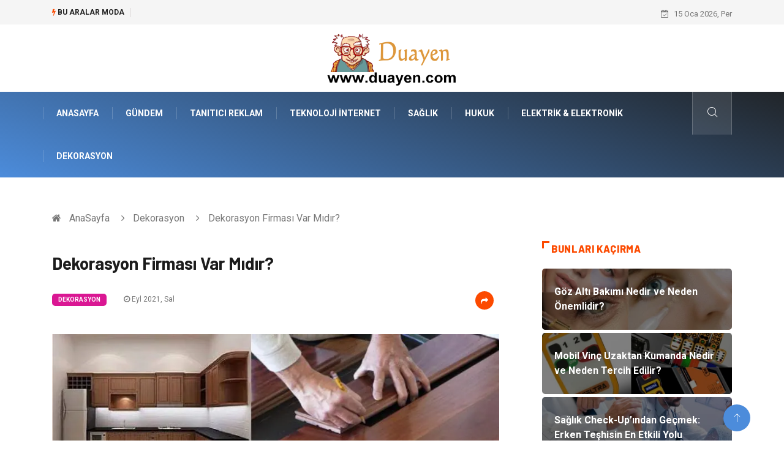

--- FILE ---
content_type: text/html; charset=UTF-8
request_url: https://www.duayen.com/dekorasyon/dekorasyon-firmasi-var-midir
body_size: 6245
content:
<!DOCTYPE html><html lang="tr"><head><meta charset="utf-8"/> <title>Dekorasyon Firması Var Mıdır?: Duayen</title> <meta name="description" content="Dekorasyon yapılacağı zaman kişiler özel bir şekilde inceleme yaparlar"/><meta http-equiv="X-UA-Compatible" content="IE=edge"/><meta name="viewport" content="width=device-width, initial-scale=1, shrink-to-fit=no"/><meta name="author" content="www.duayen.com"/><meta name="publisher" content="www.duayen.com"/><link rel="preload" as="image" href="https://www.duayen.com/asset/img/logo.png"/><link rel="dns-prefetch" href="//fonts.googleapis.com">  <link rel="canonical" href="https://www.duayen.com/dekorasyon/dekorasyon-firmasi-var-midir"/> <link rel="shortcut icon" type="image/png" href="https://www.duayen.com/asset/img/logo.png"/> <link rel="preload" as="font" href="/asset/fonts/iconfont.ttf?6bbhls" type="font/woff2" crossorigin="anonymous"/> <link rel="preload" as="font" href="/asset/fonts/fontawesome-webfont.woff2?v=4.6.3" type="font/woff2" crossorigin="anonymous"/> <style> :root { --my-webkit-linear-gradient: -webkit-linear-gradient(70deg, #4c8cdb 0%,#212529 100%); --my-o-linear-gradient: -o-linear-gradient(70deg, #4c8cdb 0%,#212529 100%); --my-linear-gradient: linear-gradient(20deg,#4c8cdb 0%,#212529); } </style> <link rel="stylesheet" href="https://www.duayen.com/asset/css/bootstrap.min.css"/> <link rel="stylesheet" href="https://www.duayen.com/asset/css/iconfonts.min.css"/> <link rel="stylesheet" href="https://www.duayen.com/asset/css/font-awesome.min.css"/> <link rel="stylesheet" href="https://www.duayen.com/asset/css/owl.carousel.min.css"/> <link rel="stylesheet" href="https://www.duayen.com/asset/css/owl.theme.default.min.css"/> <link rel="stylesheet" href="https://www.duayen.com/asset/css/magnific-popup.min.css"/> <link rel="stylesheet" href="https://www.duayen.com/asset/css/animate.min.css"> <link rel="stylesheet" href="https://www.duayen.com/asset/css/style.min.css"/> <link rel="stylesheet" href="https://www.duayen.com/asset/css/responsive.min.css"/> <link rel="stylesheet" href="https://www.duayen.com/asset/css/colorbox.min.css"/>  </head><body> <div class="trending-bar trending-light d-md-block"> <div class="container"> <div class="row justify-content-between"> <div class="col-md-9 text-center text-md-left"> <p class="trending-title"><i class="tsicon fa fa-bolt"></i> Bu aralar Moda</p> <div id="trending-slide" class="owl-carousel owl-theme trending-slide"> <div class="item"> <div class="post-content"> <span class="post-title title-small"> <a href="https://www.duayen.com/guzellik-bakim/goz-alti-bakimi-nedir-ve-neden-onemlidir">Göz Altı Bakımı Nedir ve Neden Önemlidir?</a> </span> </div> </div> <div class="item"> <div class="post-content"> <span class="post-title title-small"> <a href="https://www.duayen.com/elektrik-elektronik/mobil-vinc-uzaktan-kumanda-nedir-ve-neden-tercih-edilir">Mobil Vinç Uzaktan Kumanda Nedir ve Neden Tercih Edilir?</a> </span> </div> </div> <div class="item"> <div class="post-content"> <span class="post-title title-small"> <a href="https://www.duayen.com/saglik/saglik-check-up-indan-gecmek-erken-teshisin-en-etkili-yolu">Sağlık Check-Up’ından Geçmek: Erken Teşhisin En Etkili Yolu</a> </span> </div> </div> <div class="item"> <div class="post-content"> <span class="post-title title-small"> <a href="https://www.duayen.com/egitim/6.-sinif-ingilizce-ders-kitabi-cevaplari-ogrenme-surecinde-neden-gereklidir">6. sınıf ingilizce ders kitabı cevapları Öğrenme Sürecinde Neden Gereklidir?</a> </span> </div> </div> <div class="item"> <div class="post-content"> <span class="post-title title-small"> <a href="https://www.duayen.com/gundem/panel-cit-paslanmaya-karsi-nasil-korunur">Panel Çit Paslanmaya Karşı Nasıl Korunur?</a> </span> </div> </div> </div> </div> <div class="col-md-3 text-md-right text-center"> <div class="ts-date"> <i class="fa fa-calendar-check-o"></i> 15 Oca 2026, Per </div> </div> </div> </div> </div><header id="header" class="header"> <div class="container"> <div class="row align-items-center justify-content-between"> <div class="col-md-12 col-sm-12"> <div class="logo text-center"> <a href="https://www.duayen.com/" title="Duayen Blog"> <img loading="lazy" width="240" height="83" src="https://www.duayen.com/asset/img/logo.png" alt="Duayen.com Logo"> </a> </div> </div> </div> </div></header><div class="main-nav clearfix"> <div class="container"> <div class="row justify-content-between"> <nav class="navbar navbar-expand-lg col-lg-11"> <div class="site-nav-inner float-left"> <button class="navbar-toggler" type="button" data-toggle="collapse" data-target="#navbarSupportedContent" aria-controls="navbarSupportedContent" aria-expanded="true" aria-label="Toggle navigation"> <span class="fa fa-bars"></span> </button> <div id="navbarSupportedContent" class="collapse navbar-collapse navbar-responsive-collapse"> <ul class="nav navbar-nav"> <li> <a href="https://www.duayen.com/">AnaSayfa</a> </li> <li><a href="https://www.duayen.com/gundem">Gündem</a></li> <li><a href="https://www.duayen.com/tanitici-reklam">Tanıtıcı Reklam</a></li> <li><a href="https://www.duayen.com/teknoloji-internet">Teknoloji İnternet</a></li> <li><a href="https://www.duayen.com/saglik">Sağlık</a></li> <li><a href="https://www.duayen.com/hukuk">Hukuk</a></li> <li><a href="https://www.duayen.com/elektrik-elektronik">Elektrik & Elektronik</a></li> <li><a href="https://www.duayen.com/dekorasyon">Dekorasyon</a></li> </ul> </div> </div> </nav> <div class="col-lg-1 text-right nav-social-wrap"> <div class="nav-search"> <a href="#search-popup" class="xs-modal-popup"> <i class="icon icon-search1"></i> </a> </div> <div class="zoom-anim-dialog mfp-hide modal-searchPanel ts-search-form" id="search-popup"> <div class="modal-dialog modal-lg"> <div class="modal-content"> <div class="xs-search-panel"> <form class="ts-search-group" action="https://www.duayen.com/search" method="get"> <div class="input-group"> <input type="search" class="form-control" name="q" required="" placeholder="Bir kelime veya cümle yazın" value="" oninvalid="this.setCustomValidity('Bir kelime veya cümle yazmalısınız')" oninput="this.setCustomValidity('')" /> <button class="input-group-btn search-button"> <i class="icon icon-search1"></i> </button> <button type="submit" class="btn btn-default btn-block btn-warning-fill-sqr"><i class="fa fa-search"></i> ARA</button> </div> </form> </div> </div> </div> </div> </div> </div> </div></div> <div class="gap-30 d-none d-block"></div> <div class="breadcrumb-section"> <div class="container"> <div class="row"> <div class="col-12"> <ol class="breadcrumb"> <li> <i class="fa fa-home"></i> <a href="https://www.duayen.com/">AnaSayfa</a> </li> <li> <i class="fa fa-angle-right"></i> <a href="https://www.duayen.com/dekorasyon">Dekorasyon</a> </li> <li><i class="fa fa-angle-right"></i> Dekorasyon Firması Var Mıdır?</li> </ol> </div> </div> </div> </div> <section class="main-content pt-0"> <div class="container"> <div class="row ts-gutter-30"> <div class="col-lg-8"> <div class="single-post"> <div class="post-header-area"> <h1 class="post-title title-lg">Dekorasyon Firması Var Mıdır?</h1> <ul class="post-meta"> <li> <a href="https://www.duayen.com/dekorasyon" class="post-cat fashion">Dekorasyon</a> </li> <li><i class="fa fa-clock-o"></i> Eyl 2021, Sal</li> <li class="social-share"> <i class="shareicon fa fa-share"></i> <ul class="social-list"> <li><a data-social="facebook" class="facebook" target="_blank" href="https://www.facebook.com/sharer/sharer.php?u=https://www.duayen.com/dekorasyon/dekorasyon-firmasi-var-midir" title="Facebook'ta Paylaş"><i class="fa fa-facebook"></i></a></li> <li><a data-social="twitter" class="twitter" href="https://twitter.com/home?status=https://www.duayen.com/dekorasyon/dekorasyon-firmasi-var-midir" title="X'de Paylaş"><i class="fa ">X</i></a></li> <li><a data-social="linkedin" class="linkedin" href="https://www.linkedin.com/cws/share?url=https://www.duayen.com/dekorasyon/dekorasyon-firmasi-var-midir" title="Linkedin'de Paylaş "><i class="fa fa-linkedin"></i></a></li> <li><a data-social="pinterest" class="pinterest" href="https://pinterest.com/pin/create/link/?url=https://www.duayen.com/dekorasyon/dekorasyon-firmasi-var-midir" title="Pinterest'te Paylaş"><i class="fa fa-pinterest-p"></i></a></li> </ul> </li> </ul> </div> <div class="post-content-area"> <div class="post-media mb-20"> <a href="https://www.duayen.com/asset/image/article/tadilat-5li-7.webp"" class="gallery-popup cboxElement"> <img loading="lazy" width="800" height="480" class="img-fluid" src="https://www.duayen.com/asset/image/article/tadilat-5li-7.webp" alt="Dekorasyon Firması Var Mıdır?"> </a> </div> <p>Dekorasyon yapılacağı zaman kişiler özel bir şekilde inceleme yaparlar. Çünkü insanlar kendi zevklerine en uygun olabilecek şekilde bir tasarım isterler. Burada kullanılacak olan renkler ve diğer tüm detaylar titiz bir şekilde araştırılmalıdır. İnsanlar için her zaman beklentilerine en uygun olan seçeneklerin hazırlanması gerekir. Bu konuda bilgi almak ve merak ettiğiniz soruları sorabilmek açısından internet sayfalarını üzerindeki ilgili online firmalara bakabilir ve buradan detaylı bir şekilde inceleme yapabilirsiniz.</p><p><img src="//www.duayen.com/asset/image/extra/tadilat-2li-17.webp" style="width: 587.203px;" data-filename="tadilat-2li-17.webp"><br></p><h2>Dekorasyon Kim Yapar?</h2><p>İnsanlar kendi evlerinde ya da ofislerinde doğru tasarımı bulmakta zorlanabilirler. Hangi rengin hangi renk ile uyumlu olduğu ve kullanılacak olan diğer tüm detaylar titiz bir şekilde incelenmelidir. Alanın en doğru şekilde kullanılması açısından bu alanda en çok ihtiyaç duyulabilecek olan tasarımların bulunması önemlidir. Dekorasyon konusunda da hizmet veren firmalar vardır. Bu firmalara baktığınız zaman sizin için özel çalışmalar yapan alanında uzman ekip ile çalıştıklarını görebilirsiniz. Hayalini kurduğunuz mükemmel evi anlatabilir ve firma ekipleri ile görüşebilirsiniz. Önden gelip bakan ve de inceleme yapan bir ekip ile birlikte hareket edebilirsiniz. Böylece sorunsuz bir hizmet anlayışı ile aradığınız tüm seçenekleri inceleyebilirsiniz.</p><h3>Dekorasyon İçin Bütçe Nasıl Olmalıdır?</h3><p><img src="//www.duayen.com/asset/image/extra/tadilat-2li-18.webp" style="width: 587.203px;" data-filename="tadilat-2li-18.webp"><br></p><p>Hayalini kurduğunuz eve sahip olmak ya da ofis dizaynı oluşturmak açısından detaylı bir şekilde inceleme yapmanız gerekir. Sorunsuz bir şekilde aradığınız tarzda bir yerde kalmak açısından istediğiniz ekstra özellikleri bildirmeli ve daha sonra karar vermelisiniz. Çok fazla seçenek bulunduğu için sizde beklentilerinize en uygun olan seçenekleri bulabilirsiniz. Bu konuda bir inceleme yaparak, hizmet veren firmalarla görüşebilir ve bütçe belirlemesi yapabilirsiniz. Bütçenize en uygun olan çözüm yollarına bakabilir ve de bu seçenekler arasından bir karar verebilirsiniz. Dekore edilecek olan yerin özel bir şekilde incelenmesi ve en uygun seçeneklerin belirlenmesi gerekir.</p><p></p><p></p> </div> <div class="post-footer"> <div class="gap-30"></div> <div class="related-post"> <h2 class="block-title"> <span class="title-angle-shap"> Neler Var</span> </h2> <div class="row"> <div class="col-md-4"> <div class="post-block-style"> <div class="post-thumb"> <a href="https://www.duayen.com/organizasyon/belgesel-fotograf-cekimi-ile-ozel-anlari-yakalayin"> <img loading="lazy" width="255" height="153" class="img-fluid" src="https://www.duayen.com/asset/image/article/thumb/255/255x-derya009.webp" alt="Belgesel Fotoğraf Çekimi ile Özel Anları Yakalayın"> </a> <div class="grid-cat"> <a class="post-cat tech" href="https://www.duayen.com/organizasyon">Organizasyon</a> </div> </div> <div class="post-content"> <h3 class="post-title"> <a href="https://www.duayen.com/organizasyon/belgesel-fotograf-cekimi-ile-ozel-anlari-yakalayin">Belgesel Fotoğraf Çekimi ile Özel Anları Yakalayın</a> </h3> <div class="post-meta mb-7 p-0"> <span class="post-date"><i class="fa fa-clock-o"></i> 02 Oca 2026, Cum</span> </div> </div> </div> </div> <div class="col-md-4"> <div class="post-block-style"> <div class="post-thumb"> <a href="https://www.duayen.com/teknoloji-internet/ingilizce-seslendirme-ve-is-dunyasindaki-rolu"> <img loading="lazy" width="255" height="153" class="img-fluid" src="https://www.duayen.com/asset/image/article/thumb/255/255x-speaktor777.webp" alt="İngilizce Seslendirme ve İş Dünyasındaki Rolü"> </a> <div class="grid-cat"> <a class="post-cat tech" href="https://www.duayen.com/teknoloji-internet">Teknoloji İnternet</a> </div> </div> <div class="post-content"> <h3 class="post-title"> <a href="https://www.duayen.com/teknoloji-internet/ingilizce-seslendirme-ve-is-dunyasindaki-rolu">İngilizce Seslendirme ve İş Dünyasındaki Rolü</a> </h3> <div class="post-meta mb-7 p-0"> <span class="post-date"><i class="fa fa-clock-o"></i> 29 Ara 2025, Pts</span> </div> </div> </div> </div> <div class="col-md-4"> <div class="post-block-style"> <div class="post-thumb"> <a href="https://www.duayen.com/yeme-icme/kahvaltinin-sagliktaki-onemi-gune-zinde-baslamanin-temel-anahtari"> <img loading="lazy" width="255" height="153" class="img-fluid" src="https://www.duayen.com/asset/image/article/thumb/255/255x-kahvaltının-4-lu-1.webp" alt="Kahvaltının Sağlıktaki Önemi: Güne Zinde Başlamanın Temel Anahtarı"> </a> <div class="grid-cat"> <a class="post-cat tech" href="https://www.duayen.com/yeme-icme">Yeme İçme</a> </div> </div> <div class="post-content"> <h3 class="post-title"> <a href="https://www.duayen.com/yeme-icme/kahvaltinin-sagliktaki-onemi-gune-zinde-baslamanin-temel-anahtari">Kahvaltının Sağlıktaki Önemi: Güne Zinde Başlamanın Temel Anahtarı</a> </h3> <div class="post-meta mb-7 p-0"> <span class="post-date"><i class="fa fa-clock-o"></i> 22 Ara 2025, Pts</span> </div> </div> </div> </div> </div> </div> <div class="gap-30"></div> <div class="gap-50 d-none d-md-block"></div> </div> </div> </div> <div class="col-lg-4"> <div class="sidebar"> <div class="sidebar-widget"> <h2 class="block-title"> <span class="title-angle-shap"> Bunları Kaçırma</span> </h2> <div class="ts-category"> <ul class="ts-category-list"> <li> <a href="https://www.duayen.com/guzellik-bakim/goz-alti-bakimi-nedir-ve-neden-onemlidir" style="background-image: url(https://www.duayen.com/asset/image/article/thumb/350/350x-gozaltıbakım-4-lu-1.webp)"> <span style="white-space: inherit;"> Göz Altı Bakımı Nedir ve Neden Önemlidir?</span> </a> </li> <li> <a href="https://www.duayen.com/elektrik-elektronik/mobil-vinc-uzaktan-kumanda-nedir-ve-neden-tercih-edilir" style="background-image: url(https://www.duayen.com/asset/image/article/thumb/350/350x-wieltra440222.webp)"> <span style="white-space: inherit;"> Mobil Vinç Uzaktan Kumanda Nedir ve Neden Tercih Edilir?</span> </a> </li> <li> <a href="https://www.duayen.com/saglik/saglik-check-up-indan-gecmek-erken-teshisin-en-etkili-yolu" style="background-image: url(https://www.duayen.com/asset/image/article/thumb/350/350x-sağlıkcheck-4-lu-1.webp)"> <span style="white-space: inherit;"> Sağlık Check-Up’ından Geçmek: Erken Teşhisin En Etkili Yolu</span> </a> </li> <li> <a href="https://www.duayen.com/egitim/6.-sinif-ingilizce-ders-kitabi-cevaplari-ogrenme-surecinde-neden-gereklidir" style="background-image: url(https://www.duayen.com/asset/image/article/thumb/350/350x-forumingiizce01.webp)"> <span style="white-space: inherit;"> 6. sınıf ingilizce ders kitabı cevapları Öğrenme Sürecinde Neden Gereklidir?</span> </a> </li> <li> <a href="https://www.duayen.com/gundem/panel-cit-paslanmaya-karsi-nasil-korunur" style="background-image: url(https://www.duayen.com/asset/image/article/thumb/350/350x-ascit5656.webp)"> <span style="white-space: inherit;"> Panel Çit Paslanmaya Karşı Nasıl Korunur?</span> </a> </li> </ul> </div> </div> <div class="sidebar-widget social-widget"> <h2 class="block-title"> <span class="title-angle-shap"> Kategoriler</span> </h2> <ul class="ts-social-list" style="overflow-y: scroll;height: 15vw;"> <li><a href="https://www.duayen.com/gundem">Gündem </a></li> <li><a href="https://www.duayen.com/tanitici-reklam">Tanıtıcı Reklam </a></li> <li><a href="https://www.duayen.com/teknoloji-internet">Teknoloji İnternet </a></li> <li><a href="https://www.duayen.com/saglik">Sağlık </a></li> <li><a href="https://www.duayen.com/hukuk">Hukuk </a></li> <li><a href="https://www.duayen.com/elektrik-elektronik">Elektrik & Elektronik </a></li> <li><a href="https://www.duayen.com/dekorasyon">Dekorasyon </a></li> <li><a href="https://www.duayen.com/giyim">Giyim </a></li> <li><a href="https://www.duayen.com/otomotiv">Otomotiv </a></li> <li><a href="https://www.duayen.com/yeme-icme">Yeme İçme </a></li> <li><a href="https://www.duayen.com/egitim-kariyer">Eğitim Kariyer </a></li> <li><a href="https://www.duayen.com/gida">Gıda </a></li> <li><a href="https://www.duayen.com/guzellik-bakim">Güzellik Bakım </a></li> <li><a href="https://www.duayen.com/egitim">Eğitim </a></li> <li><a href="https://www.duayen.com/makine">Makine </a></li> <li><a href="https://www.duayen.com/saglikli-yasam">Sağlıklı Yaşam </a></li> <li><a href="https://www.duayen.com/anne-cocuk">Anne Çocuk </a></li> <li><a href="https://www.duayen.com/emlak">Emlak </a></li> <li><a href="https://www.duayen.com/genel-kultur">Genel Kültür </a></li> <li><a href="https://www.duayen.com/organizasyon">Organizasyon </a></li> <li><a href="https://www.duayen.com/keyif-hobi">Keyif Hobi </a></li> <li><a href="https://www.duayen.com/moda">Moda </a></li> <li><a href="https://www.duayen.com/ev-isleri">Ev İşleri </a></li> <li><a href="https://www.duayen.com/gayrimenkul">Gayrimenkul </a></li> <li><a href="https://www.duayen.com/muzik">Müzik </a></li> <li><a href="https://www.duayen.com/spor">Spor </a></li> <li><a href="https://www.duayen.com/tatil">Tatil </a></li> <li><a href="https://www.duayen.com/internet">İnternet </a></li> <li><a href="https://www.duayen.com/astroloji">Astroloji </a></li> <li><a href="https://www.duayen.com/nakliye">Nakliye </a></li> <li><a href="https://www.duayen.com/bilgisayar-yazilim">Bilgisayar & Yazılım </a></li> <li><a href="https://www.duayen.com/tekstil">Tekstil </a></li> <li><a href="https://www.duayen.com/aksesuar">Aksesuar </a></li> <li><a href="https://www.duayen.com/turizm">Turizm </a></li> <li><a href="https://www.duayen.com/mobilya">Mobilya </a></li> <li><a href="https://www.duayen.com/finans-ekonomi">Finans Ekonomi </a></li> <li><a href="https://www.duayen.com/sigorta">Sigorta </a></li> <li><a href="https://www.duayen.com/cilt-guzelligi">cilt güzelliği </a></li> <li><a href="https://www.duayen.com/bebek-giyim">Bebek Giyim </a></li> <li><a href="https://www.duayen.com/tarim-hayvancilik">Tarım & Hayvancılık </a></li> <li><a href="https://www.duayen.com/evlilik-rehberi">Evlilik Rehberi </a></li> <li><a href="https://www.duayen.com/cam">Cam </a></li> <li><a href="https://www.duayen.com/sile-bezi">Şile Bezi </a></li> <li><a href="https://www.duayen.com/restaurant">Restaurant </a></li> <li><a href="https://www.duayen.com/cocuk-psikolojisi">Çocuk Psikolojisi </a></li> </ul> </div> <div class="sidebar-widget social-widget"> <h2 class="block-title"> <span class="title-angle-shap"> Paylaş</span> </h2> <div class="sidebar-social"> <ul class="ts-social-list"> <li class="ts-facebook"> <a rel="nofollow external noreferrer" target="_blank" href="https://www.facebook.com/sharer/sharer.php?u=https://www.duayen.com/dekorasyon/dekorasyon-firmasi-var-midir" > <i class="tsicon fa fa-facebook"></i> <div class="count"> <b>Facebook</b> </div> </a> </li> <li class="ts-twitter"> <a rel="nofollow external noreferrer" target="_blank" href="https://twitter.com/home?status=https://www.duayen.com/dekorasyon/dekorasyon-firmasi-var-midir" > <i class="tsicon fa ">X</i> <div class="count"> <b>X / Twitter</b> </div> </a> </li> <li class="ts-youtube"> <a rel="nofollow external noreferrer" target="_blank" href="https://pinterest.com/pin/create/link/?url=https://www.duayen.com/dekorasyon/dekorasyon-firmasi-var-midir" > <i class="tsicon fa fa-pinterest"></i> <div class="count"> <b>Pinterest</b> </div> </a> </li> <li class="ts-linkedin"> <a rel="nofollow external noreferrer" target="_blank" href="https://www.linkedin.com/cws/share?url=https://www.duayen.com/dekorasyon/dekorasyon-firmasi-var-midir" > <i class="tsicon fa fa-linkedin"></i> <div class="count"> <b>Linkedin</b> </div> </a> </li> </ul> </div></div> <div class="sidebar-widget featured-tab post-tab mb-20"> <h2 class="block-title"> <span class="title-angle-shap"> Popüler</span> </h2> <div class="row"> <div class="col-12"> <div class="tab-content"> <div class="tab-pane active animated fadeInRight" id="post_tab_b"> <div class="list-post-block"> <ul class="list-post"> <li> <div class="post-block-style media"> <div class="post-thumb"> <a href="https://www.duayen.com/gundem/orjinal-toner-alirken-goz-onunde-bulundurulmasi-gerekenler"> <img loading="lazy" width="85" height="85" class="img-fluid" src="https://www.duayen.com/asset/image/article/thumb/85x85/85x85-kartus15.webp" alt="ORJİNAL TONER ALIRKEN GÖZ ÖNÜNDE BULUNDURULMASI GEREKENLER" /> </a> <span class="tab-post-count"> <i class="fa fa-eye"></i></span> </div> <div class="post-content media-body"> <div class="grid-category"> <a class="post-cat tech-color" href="https://www.duayen.com/gundem">Gündem</a> </div> <h3 class="post-title"> <a href="https://www.duayen.com/gundem/orjinal-toner-alirken-goz-onunde-bulundurulmasi-gerekenler">ORJİNAL TONER ALIRKEN GÖZ ÖNÜNDE BULUNDURULMASI GEREKENLER</a> </h3> <div class="post-meta mb-7"> <span class="post-date"><i class="fa fa-clock-o"></i> 22 Eki 2021, Cum</span> </div> </div> </div> </li> <li> <div class="post-block-style media"> <div class="post-thumb"> <a href="https://www.duayen.com/dekorasyon/ev-dekorunda-kitap-okuma-kosesi-olusturmanin-onemi"> <img loading="lazy" width="85" height="85" class="img-fluid" src="https://www.duayen.com/asset/image/article/thumb/85x85/85x85-evdekorukitapokuma-4-lu-1.webp" alt="Ev Dekorunda Kitap Okuma Köşesi Oluşturmanın Önemi" /> </a> <span class="tab-post-count"> <i class="fa fa-eye"></i></span> </div> <div class="post-content media-body"> <div class="grid-category"> <a class="post-cat tech-color" href="https://www.duayen.com/dekorasyon">Dekorasyon</a> </div> <h3 class="post-title"> <a href="https://www.duayen.com/dekorasyon/ev-dekorunda-kitap-okuma-kosesi-olusturmanin-onemi">Ev Dekorunda Kitap Okuma Köşesi Oluşturmanın Önemi</a> </h3> <div class="post-meta mb-7"> <span class="post-date"><i class="fa fa-clock-o"></i> 04 Ara 2025, Per</span> </div> </div> </div> </li> <li> <div class="post-block-style media"> <div class="post-thumb"> <a href="https://www.duayen.com/teknoloji-internet/pentest-sizma-testi-nedir"> <img loading="lazy" width="85" height="85" class="img-fluid" src="https://www.duayen.com/asset/image/article/thumb/85x85/85x85-infinitu0011yenii.webp" alt="Pentest (Sızma Testi) Nedir?" /> </a> <span class="tab-post-count"> <i class="fa fa-eye"></i></span> </div> <div class="post-content media-body"> <div class="grid-category"> <a class="post-cat tech-color" href="https://www.duayen.com/teknoloji-internet">Teknoloji İnternet</a> </div> <h3 class="post-title"> <a href="https://www.duayen.com/teknoloji-internet/pentest-sizma-testi-nedir">Pentest (Sızma Testi) Nedir?</a> </h3> <div class="post-meta mb-7"> <span class="post-date"><i class="fa fa-clock-o"></i> 05 May 2021, Çar</span> </div> </div> </div> </li> <li> <div class="post-block-style media"> <div class="post-thumb"> <a href="https://www.duayen.com/tanitici-reklam/halka-arz-nedir"> <img loading="lazy" width="85" height="85" class="img-fluid" src="https://www.duayen.com/asset/image/article/thumb/85x85/85x85-halka-arz-nedir.webp" alt="Halka Arz Nedir" /> </a> <span class="tab-post-count"> <i class="fa fa-eye"></i></span> </div> <div class="post-content media-body"> <div class="grid-category"> <a class="post-cat tech-color" href="https://www.duayen.com/tanitici-reklam">Tanıtıcı Reklam</a> </div> <h3 class="post-title"> <a href="https://www.duayen.com/tanitici-reklam/halka-arz-nedir">Halka Arz Nedir</a> </h3> <div class="post-meta mb-7"> <span class="post-date"><i class="fa fa-clock-o"></i> 24 Tem 2014, Per</span> </div> </div> </div> </li> <li> <div class="post-block-style media"> <div class="post-thumb"> <a href="https://www.duayen.com/hukuk/arac-kazalarinda-tutanak-tutmak"> <img loading="lazy" width="85" height="85" class="img-fluid" src="https://www.duayen.com/asset/image/article/thumb/85x85/85x85-kaza-tutanagi.webp" alt="Araç Kazalarında Tutanak Tutmak" /> </a> <span class="tab-post-count"> <i class="fa fa-eye"></i></span> </div> <div class="post-content media-body"> <div class="grid-category"> <a class="post-cat tech-color" href="https://www.duayen.com/hukuk">Hukuk</a> </div> <h3 class="post-title"> <a href="https://www.duayen.com/hukuk/arac-kazalarinda-tutanak-tutmak">Araç Kazalarında Tutanak Tutmak</a> </h3> <div class="post-meta mb-7"> <span class="post-date"><i class="fa fa-clock-o"></i> 18 Ara 2015, Cum</span> </div> </div> </div> </li> </ul> </div> </div> </div> </div> </div> </div> </div> </div> </div> </div> </section> <section class="trending-slider full-width no-padding"> <div class="container"> <div class="row ts-gutter-30"> <div class="col-lg-8 col-md-12"> <h2 class="block-title"> <span class="title-angle-shap"> MİNİ KONU </span> </h2> </div> </div> </div> <div class="ts-grid-box"> <div class="owl-carousel" id="fullbox-slider"> <div class="item post-overaly-style post-lg" style="background-image:url(https://www.duayen.com/asset/image/article/selimmugrabi0013.webp)"> <a href="https://www.duayen.com/saglik/halluks-valgus-ameliyatsiz-nasil-tedavi-edilir" title="Halluks Valgus Ameliyatsız Nasıl Tedavi Edilir?" class="image-link">&nbsp;</a> <div class="overlay-post-content"> <div class="post-content"> <div class="grid-category"> <a class="post-cat lifestyle" href="https://www.duayen.com/saglik">Sağlık</a> </div> <h3 class="post-title title-md"> <a href="https://www.duayen.com/saglik/halluks-valgus-ameliyatsiz-nasil-tedavi-edilir">Halluks Valgus Ameliyatsız Nasıl Tedavi Edilir?</a> </h3> </div> </div> </div> <div class="item post-overaly-style post-lg" style="background-image:url(https://www.duayen.com/asset/image/article/dubaideşirketkurmak-003.webp)"> <a href="https://www.duayen.com/gayrimenkul/singapur-da-sirket-kurmak-icin-hangi-belgeler-hazirlanmalidir" title="Singapur’da Şirket Kurmak İçin Hangi Belgeler Hazırlanmalıdır?" class="image-link">&nbsp;</a> <div class="overlay-post-content"> <div class="post-content"> <div class="grid-category"> <a class="post-cat lifestyle" href="https://www.duayen.com/gayrimenkul">Gayrimenkul</a> </div> <h3 class="post-title title-md"> <a href="https://www.duayen.com/gayrimenkul/singapur-da-sirket-kurmak-icin-hangi-belgeler-hazirlanmalidir">Singapur’da Şirket Kurmak İçin Hangi Belgeler Hazırlanmalıdır?</a> </h3> </div> </div> </div> <div class="item post-overaly-style post-lg" style="background-image:url(https://www.duayen.com/asset/image/article/magtrade007yenii.webp)"> <a href="https://www.duayen.com/makine/bitumen-emulsion-nedir" title="Bitumen Emulsion Nedir?" class="image-link">&nbsp;</a> <div class="overlay-post-content"> <div class="post-content"> <div class="grid-category"> <a class="post-cat lifestyle" href="https://www.duayen.com/makine">Makine</a> </div> <h3 class="post-title title-md"> <a href="https://www.duayen.com/makine/bitumen-emulsion-nedir">Bitumen Emulsion Nedir?</a> </h3> </div> </div> </div> <div class="item post-overaly-style post-lg" style="background-image:url(https://www.duayen.com/asset/image/article/amerika-walmart-05.webp)"> <a href="https://www.duayen.com/gundem/walmart-ile-global-alisveris-deneyimi" title="Walmart ile Global Alışveriş Deneyimi" class="image-link">&nbsp;</a> <div class="overlay-post-content"> <div class="post-content"> <div class="grid-category"> <a class="post-cat lifestyle" href="https://www.duayen.com/gundem">Gündem</a> </div> <h3 class="post-title title-md"> <a href="https://www.duayen.com/gundem/walmart-ile-global-alisveris-deneyimi">Walmart ile Global Alışveriş Deneyimi</a> </h3> </div> </div> </div> </div> </div> </section> <div class="ts-copyright"> <div class="container"> <div class="row align-items-center justify-content-between"> <div class="col-12 text-center"> <div class="copyright-content text-light"> <p>&copy; 2026 Duayen Tüm Hakları Saklıdır.</p> </div> </div> </div> </div></div><div class="top-up-btn"> <div class="backto" style="display: block;"> <a href="#" class="icon icon-arrow-up" ></a> </div></div> <script src="https://www.duayen.com/asset/js/jquery.js"></script><script src="https://www.duayen.com/asset/js/popper.min.js"></script><script src="https://www.duayen.com/asset/js/bootstrap.min.js"></script><script src="https://www.duayen.com/asset/js/jquery.magnific-popup.min.js"></script><script src="https://www.duayen.com/asset/js/owl.carousel.min.js"></script><script src="https://www.duayen.com/asset/js/jquery.colorbox.min.js"></script><script src="https://www.duayen.com/asset/js/custom.min.js"></script> </body></html>